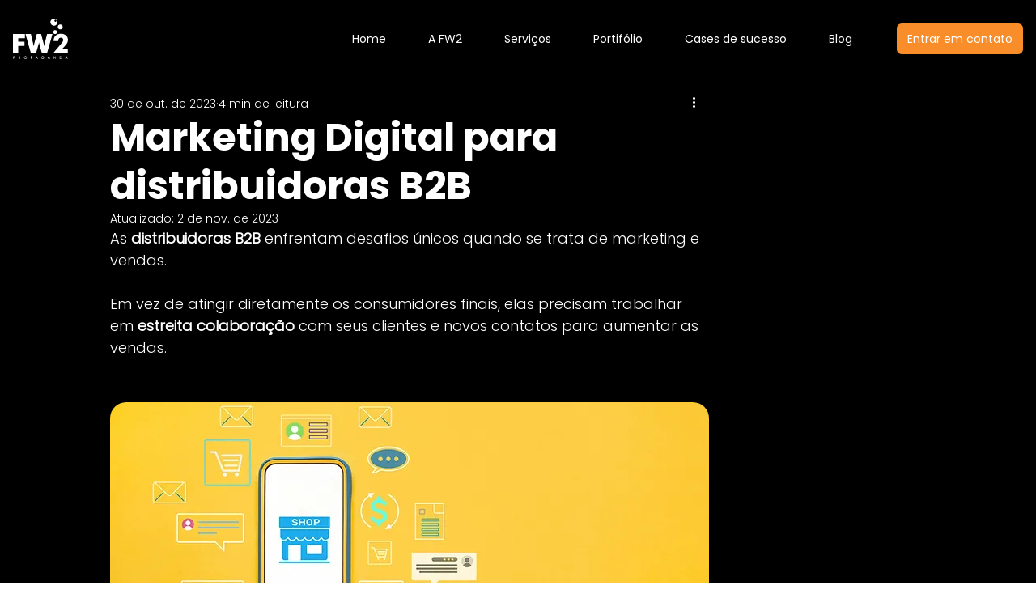

--- FILE ---
content_type: text/html;charset=utf-8
request_url: https://pageview-notify.rdstation.com.br/send
body_size: -74
content:
96b2243f-af6e-4925-8f5c-0f9264a84f1e